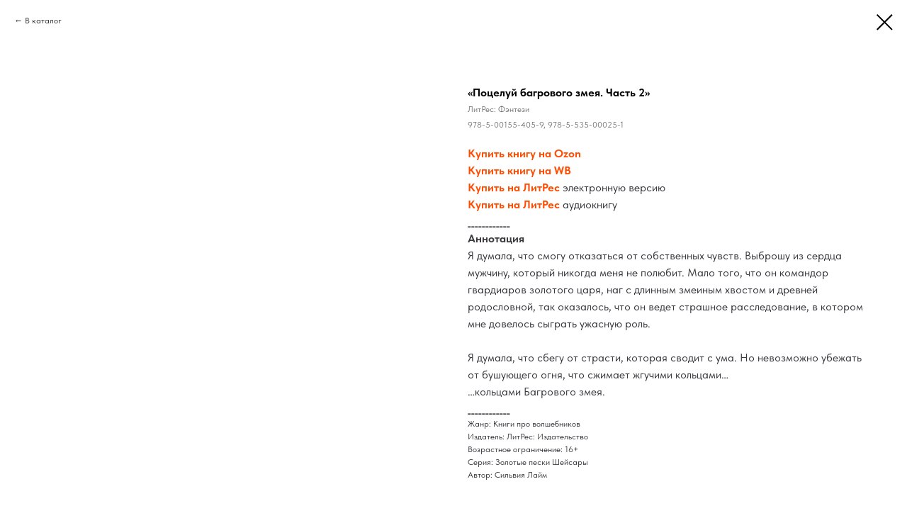

--- FILE ---
content_type: application/javascript
request_url: https://static.tildacdn.com/js/tilda-undercut-1.0.min.js
body_size: 1350
content:
function t_quillUndercut_init(){t_quillUndercut_addStyles(),t_quillUndercut_controlHandlers(),t_quillUndercut_parseNodes()}function t_quillUndercut__getId(){return"undercut-text-"+window.T_UNDERCUT_ID++}function t_quillUndercut_parseNodes(t){var e;void 0===t&&(t=document),t.querySelectorAll(".ql-undercut").forEach((function(t){if("string"!=typeof t.id||!t.id.startsWith("undercut-text")){var e=t_quillUndercut__getId(),n=t.getAttribute("data-show-text")||"",r=t.getAttribute("data-color")||"#000000",i=t.getAttribute("data-style")||"none",u=document.createElement("button");u.innerHTML=n||"[+]",u.className="ql-undercut__show ql-undercut_button",u.style.color=r,u.style.borderBottom="1px "+i+" "+r,u.setAttribute("aria-label",n||t_quillUndercut_translate("show")),u.setAttribute("aria-controls",e),t.innerHTML="",t.appendChild(u),t.setAttribute("id",e),t_quillUndercut_addEllipsis(t)}}))}function t_quillUndercut_controlHandlers(){document.addEventListener("click",(function(t){var e=t.target;if((e.closest(".ql-undercut__show")||e.closest(".ql-undercut__hide"))&&e.parentNode){var n=e.closest(".t-rec"),r=n&&n.getAttribute("id")||"";r=r.replace("rec","");var i=e.parentNode,u=i.getAttribute("data-color")||"#000000",l=i.getAttribute("data-style")||"none";if(e.closest(".ql-undercut__show")){var o=t_quillUndercut_unEscapeHtml(i.getAttribute("data-text")||""),a=i.getAttribute("data-hide-text")||"";if(i.innerHTML=o,/(\s|&nbsp;)$/.test(o)||(i.innerHTML+=" "),t_quillUndercut_removeEllipsis(i),t_quillUndercut__updateHeight(r),!a)return;var d=document.createElement("button");d.className="ql-undercut__hide ql-undercut_button",d.innerHTML=a||"",d.style.color=u,d.style.borderBottom="1px "+l+" "+u,d.setAttribute("aria-expanded",!0),d.setAttribute("aria-label",a||t_quillUndercut_translate("hide")),d.setAttribute("aria-controls",i.getAttribute("id")),i.appendChild(d)}else{var c=i.getAttribute("data-show-text"),s=document.createElement("button");s.innerHTML=c||"[+]",s.style.color=u,s.style.borderBottom="1px "+l+" "+u,s.className="ql-undercut__show ql-undercut_button",s.setAttribute("aria-expanded",!1),s.setAttribute("aria-label",c||t_quillUndercut_translate("show")),s.setAttribute("aria-controls",i.getAttribute("id")),i.innerHTML="",i.appendChild(s),t_quillUndercut_addEllipsis(i),t_quillUndercut__updateHeight(r)}}}))}function t_quillUndercut_addStyles(){var t="<style>.ql-undercut {display: inline;}.ql-undercut_button {display: inline;cursor: pointer;background: none;border-top: none;border-left: none;border-right: none;line-height: 1!important;padding: 0;margin: 0;font: inherit;line-height: inherit;text-transform: inherit;letter-spacing: inherit;}</style>",e;document.head&&document.head.insertAdjacentHTML("beforeend",t)}function t_quillUndercut_addEllipsis(t){if(t&&"SPAN"===t.tagName)for(var e=t.previousSibling;e;){for(var n=e.textContent,r=n.length-1;r>=0;r--)if(n[r].trim())return void(e.nodeType===Node.TEXT_NODE||"SPAN"===e.tagName?e.textContent=n.slice(0,r+1)+".."+n.slice(r+1):e.insertAdjacentHTML("beforeend",".."));e=e.previousSibling||e.parentNode.previousSibling}}function t_quillUndercut_removeEllipsis(t){var e;if(t.parentNode){var n=["SPAN","EM","STRONG","S","U","SUP","SUB","A","I","B","Q"],r=t.previousSibling;if(r)for(;(r.nodeType===Node.TEXT_NODE||n.includes(r.tagName))&&/^\s*$/.test(r.textContent)||r.nodeType!==Node.TEXT_NODE&&!n.includes(r.tagName);){if(!r.previousSibling)return;r=r.previousSibling}if(r&&(r.nodeType===Node.TEXT_NODE||n.includes(r.tagName))){var i=r.textContent,u=i.lastIndexOf("..");-1!==u&&(r.textContent=i.slice(0,u)+i.slice(u+2))}}}function t_quillUndercut_unEscapeHtml(t){var e=t.replace(/&lt;/g,"<").replace(/&gt;/g,">");return e=e.replace(/&amp;/g,"&")}function t_quillUndercut_getLang(){var t="",e=document.querySelector("#allrecords");return e&&(t=e.getAttribute("data-tilda-project-lang")),t||(t=(window.navigator.userLanguage||window.navigator.language).slice(0,2)),t?t.toUpperCase():"EN"}function t_quillUndercut_translate(t){var e=t_quillUndercut_getLang(),n={show:{EN:"Expand",RU:"Показать",FR:"Montrer",DE:"Zeigen",ES:"Mostrar",PT:"Mostrar",JA:"見せる",ZH:"展示",UK:"Показати",PL:"Pokazywać",KK:"Көрсету",IT:"Spettacolo",LV:"Rādīt"},hide:{EN:"Collapse",RU:"Скрыть",FR:"Cacher",DE:"Verstecken",ES:"Ocultar",PT:"Ocultar",JA:"隠れる",ZH:"隐藏",UK:"Сховати",PL:"Ukrywać",KK:"Жасыру",IT:"Nascondere",LV:"Slēpt"}};return n[t][e]||n[t].EN}function t_quillUndercut__updateHeight(t){var e=document.getElementById("rec"+t);if(e){e.querySelector(".t-slds")&&t_onFuncLoad("t_slds_UpdateSliderHeight",(function(){setTimeout((function(){return t_slds_UpdateSliderHeight(t)}),0)})),e.querySelector(".t-cover")&&t_onFuncLoad("t_cover__recalcContentHeight",(function(){t_cover__recalcContentHeight(t,!1,0)})),e.querySelector(".t-quiz")&&t_onFuncLoad("t_quiz__adjustStepToHeight",(function(){t_quiz__adjustStepToHeight({rec:e})}));var n=e.getAttribute("data-parenttplid")||e.getAttribute("data-record-type");["1068","1069","1070","1071","1072","822"].includes(n)&&t_onFuncLoad("t"+n+"_init",(function(){window["t"+n+"_init"](t)})),"517"===n&&t_onFuncLoad("t517_unifyHeights",(function(){t517_unifyHeights(t)}))}}window.T_UNDERCUT_ID=0,t_onReady(t_quillUndercut_init);
